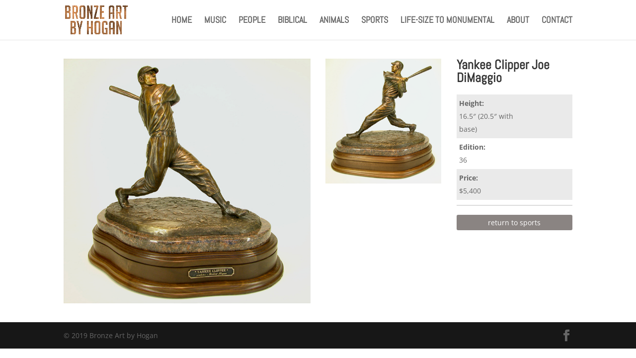

--- FILE ---
content_type: text/css
request_url: https://bronzeartbyhogan.com/wp-content/et-cache/global/et-divi-customizer-global.min.css?ver=1763559153
body_size: 6731
content:
body,.et_pb_column_1_2 .et_quote_content blockquote cite,.et_pb_column_1_2 .et_link_content a.et_link_main_url,.et_pb_column_1_3 .et_quote_content blockquote cite,.et_pb_column_3_8 .et_quote_content blockquote cite,.et_pb_column_1_4 .et_quote_content blockquote cite,.et_pb_blog_grid .et_quote_content blockquote cite,.et_pb_column_1_3 .et_link_content a.et_link_main_url,.et_pb_column_3_8 .et_link_content a.et_link_main_url,.et_pb_column_1_4 .et_link_content a.et_link_main_url,.et_pb_blog_grid .et_link_content a.et_link_main_url,body .et_pb_bg_layout_light .et_pb_post p,body .et_pb_bg_layout_dark .et_pb_post p{font-size:14px}.et_pb_slide_content,.et_pb_best_value{font-size:15px}#et_search_icon:hover,.mobile_menu_bar:before,.mobile_menu_bar:after,.et_toggle_slide_menu:after,.et-social-icon a:hover,.et_pb_sum,.et_pb_pricing li a,.et_pb_pricing_table_button,.et_overlay:before,.entry-summary p.price ins,.et_pb_member_social_links a:hover,.et_pb_widget li a:hover,.et_pb_filterable_portfolio .et_pb_portfolio_filters li a.active,.et_pb_filterable_portfolio .et_pb_portofolio_pagination ul li a.active,.et_pb_gallery .et_pb_gallery_pagination ul li a.active,.wp-pagenavi span.current,.wp-pagenavi a:hover,.nav-single a,.tagged_as a,.posted_in a{color:#ac7a33}.et_pb_contact_submit,.et_password_protected_form .et_submit_button,.et_pb_bg_layout_light .et_pb_newsletter_button,.comment-reply-link,.form-submit .et_pb_button,.et_pb_bg_layout_light .et_pb_promo_button,.et_pb_bg_layout_light .et_pb_more_button,.et_pb_contact p input[type="checkbox"]:checked+label i:before,.et_pb_bg_layout_light.et_pb_module.et_pb_button{color:#ac7a33}.footer-widget h4{color:#ac7a33}.et-search-form,.nav li ul,.et_mobile_menu,.footer-widget li:before,.et_pb_pricing li:before,blockquote{border-color:#ac7a33}.et_pb_counter_amount,.et_pb_featured_table .et_pb_pricing_heading,.et_quote_content,.et_link_content,.et_audio_content,.et_pb_post_slider.et_pb_bg_layout_dark,.et_slide_in_menu_container,.et_pb_contact p input[type="radio"]:checked+label i:before{background-color:#ac7a33}a{color:#ac7a33}.et_secondary_nav_enabled #page-container #top-header{background-color:#ac7a33!important}#et-secondary-nav li ul{background-color:#ac7a33}#top-menu li a{font-size:18px}body.et_vertical_nav .container.et_search_form_container .et-search-form input{font-size:18px!important}#top-menu li a,.et_search_form_container input{font-weight:bold;font-style:normal;text-transform:uppercase;text-decoration:none}.et_search_form_container input::-moz-placeholder{font-weight:bold;font-style:normal;text-transform:uppercase;text-decoration:none}.et_search_form_container input::-webkit-input-placeholder{font-weight:bold;font-style:normal;text-transform:uppercase;text-decoration:none}.et_search_form_container input:-ms-input-placeholder{font-weight:bold;font-style:normal;text-transform:uppercase;text-decoration:none}#top-menu li.current-menu-ancestor>a,#top-menu li.current-menu-item>a,#top-menu li.current_page_item>a{color:#ac7a33}#main-footer .footer-widget h4,#main-footer .widget_block h1,#main-footer .widget_block h2,#main-footer .widget_block h3,#main-footer .widget_block h4,#main-footer .widget_block h5,#main-footer .widget_block h6{color:#ac7a33}.footer-widget li:before{border-color:#ac7a33}@media only screen and (min-width:981px){.et_pb_section{padding:2% 0}.et_pb_fullwidth_section{padding:0}.et_pb_row{padding:1% 0}#logo{max-height:72%}.et_pb_svg_logo #logo{height:72%}.et_header_style_left .et-fixed-header #et-top-navigation,.et_header_style_split .et-fixed-header #et-top-navigation{padding:40px 0 0 0}.et_header_style_left .et-fixed-header #et-top-navigation nav>ul>li>a,.et_header_style_split .et-fixed-header #et-top-navigation nav>ul>li>a{padding-bottom:40px}.et_header_style_centered header#main-header.et-fixed-header .logo_container{height:80px}.et_header_style_split #main-header.et-fixed-header .centered-inline-logo-wrap{width:80px;margin:-80px 0}.et_header_style_split .et-fixed-header .centered-inline-logo-wrap #logo{max-height:80px}.et_pb_svg_logo.et_header_style_split .et-fixed-header .centered-inline-logo-wrap #logo{height:80px}.et_header_style_slide .et-fixed-header #et-top-navigation,.et_header_style_fullscreen .et-fixed-header #et-top-navigation{padding:31px 0 31px 0!important}.et_fixed_nav #page-container .et-fixed-header#top-header{background-color:#ac7a33!important}.et_fixed_nav #page-container .et-fixed-header#top-header #et-secondary-nav li ul{background-color:#ac7a33}.et-fixed-header #top-menu li.current-menu-ancestor>a,.et-fixed-header #top-menu li.current-menu-item>a,.et-fixed-header #top-menu li.current_page_item>a{color:#ac7a33!important}}@media only screen and (min-width:1350px){.et_pb_row{padding:13px 0}.et_pb_section{padding:27px 0}.single.et_pb_pagebuilder_layout.et_full_width_page .et_post_meta_wrapper{padding-top:40px}.et_pb_fullwidth_section{padding:0}}	#main-header,#et-top-navigation{font-family:'Abel',Helvetica,Arial,Lucida,sans-serif}@media only screen and (min-width:981px){.et_pb_slider,.et_pb_slider .et_pb_container{height:900px!important}.et_pb_slider,.et_pb_slider .et_pb_slide{max-height:1212px}}@media only screen and (min-width:40.063em) and (max-width:64em){.et_pb_slider,.et_pb_slider .et_pb_container{height:500px!important}.et_pb_slider,.et_pb_slider .et_pb_slide{max-height:812px}}@media only screen and (max-width:40em){.et_pb_slider,.et_pb_slider .et_pb_container{height:300px!important}.et_pb_slider,.et_pb_slider .et_pb_slide{max-height:612px}}.et_pb_cta_1,.et_pb_cta_2,.et_pb_cta_3,.et_pb_cta_4,.et_pb_cta_5,.et_pb_cta_6{-webkit-transition:all 0.4s ease-in-out;-moz-transition:all 0.4s ease-in-out;-ms-transition:all 0.4s ease-in-out;-o-transition:all 0.4s ease-in-out;transition:all 0.4s ease-in-out}.et_pb_cta_1{background-repeat:no-repeat;background-size:cover}.et_pb_cta_2{background-repeat:no-repeat;background-size:cover}.et_pb_cta_3{background-repeat:no-repeat;background-size:cover}.et_pb_cta_4{background-repeat:no-repeat;background-size:cover}.et_pb_cta_5{background-repeat:no-repeat;background-size:cover}.et_pb_cta_6{background-repeat:no-repeat;background-size:cover}.et_pb_cta_1:hover,.et_pb_cta_2:hover,.et_pb_cta_3:hover,.et_pb_cta_4:hover,.et_pb_cta_5:hover,.et_pb_cta_6:hover{opacity:0.7}ul.info{list-style:none;margin-top:10px;margin-bottom:10px;padding:0;padding-bottom:10px;border-bottom:2px solid Gainsboro}ul.info li{padding:5px}ul.info li:nth-of-type(odd){background:#eaeaea}div.line{width:100%;height:2px;background:Gainsboro;margin:10px auto}.widebtn{width:100%}dl.about{margin:0;padding:0;margin-top:20px}dl.about dd{margin-bottom:20px;border-left:2px solid #d3d3d3;margin-left:0;padding-left:10px}.et-tabs-container{margin-top:-16px}